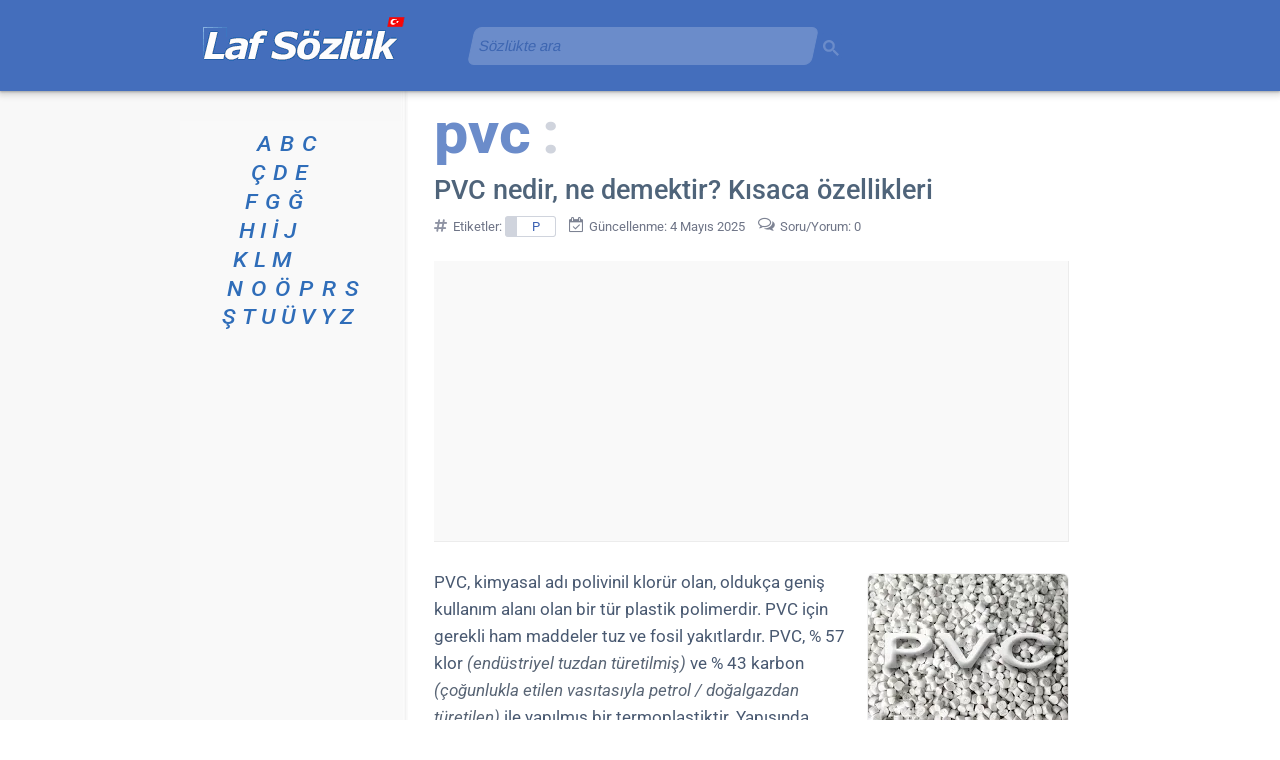

--- FILE ---
content_type: text/html; charset=utf-8
request_url: https://www.google.com/recaptcha/api2/aframe
body_size: 268
content:
<!DOCTYPE HTML><html><head><meta http-equiv="content-type" content="text/html; charset=UTF-8"></head><body><script nonce="RJ4J1HC_PmTBTMmVGop5bw">/** Anti-fraud and anti-abuse applications only. See google.com/recaptcha */ try{var clients={'sodar':'https://pagead2.googlesyndication.com/pagead/sodar?'};window.addEventListener("message",function(a){try{if(a.source===window.parent){var b=JSON.parse(a.data);var c=clients[b['id']];if(c){var d=document.createElement('img');d.src=c+b['params']+'&rc='+(localStorage.getItem("rc::a")?sessionStorage.getItem("rc::b"):"");window.document.body.appendChild(d);sessionStorage.setItem("rc::e",parseInt(sessionStorage.getItem("rc::e")||0)+1);localStorage.setItem("rc::h",'1768821794691');}}}catch(b){}});window.parent.postMessage("_grecaptcha_ready", "*");}catch(b){}</script></body></html>

--- FILE ---
content_type: application/javascript; charset=utf-8
request_url: https://fundingchoicesmessages.google.com/f/AGSKWxUHDEShsnxZ3H42B_NKydcRNrWvEPb-2Hr379EiLwThW6yqhQJxLFmw1oA6SSS8-fwRGqnFOliO2WlaQPTGXAjTyvYyOtWgvhMY5vkAXkRWgcvdWfnW74IwKaFMflMtz6L7H9hPnA4SaNdB2C4TrQL5JHeRpytG_1weQ2Tbk1e-NlcpNPnd_bpAavJk/_/tools/ad._480x60//AudienceNetworkPrebidLite./ads_ifr.-ad-new_
body_size: -1291
content:
window['b9c1bcd5-04e4-4ad8-bdde-a8f79682453b'] = true;